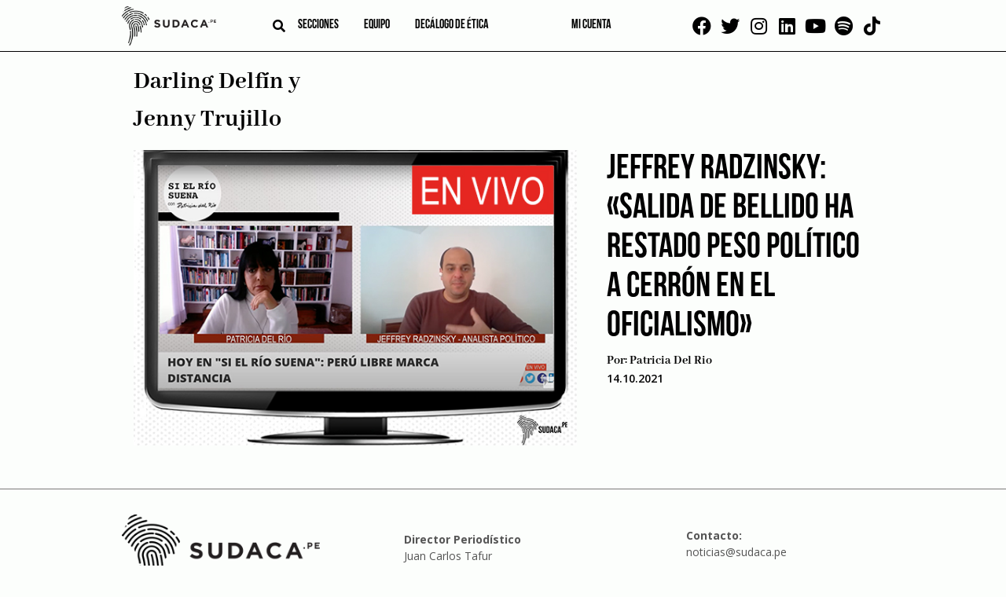

--- FILE ---
content_type: text/html; charset=UTF-8
request_url: https://sudaca.pe/noticia/tag/darling-delfin-y-jenny-trujillo/
body_size: 13109
content:
<!doctype html><html lang="es"><head><meta charset="UTF-8"><link rel="preconnect" href="https://fonts.gstatic.com/" crossorigin /><meta name="viewport" content="width=device-width, initial-scale=1"><link rel="profile" href="https://gmpg.org/xfn/11"><link rel="apple-touch-icon" sizes="114x114"
href="https://sudaca.pe/wp-content/themes/sudaca-theme/img/favicon/apple-touch-icon.png"><link rel="icon" type="image/png" sizes="32x32"
href="https://sudaca.pe/wp-content/themes/sudaca-theme/img/favicon/favicon-32x32.png"><link rel="icon" type="image/png" sizes="16x16"
href="https://sudaca.pe/wp-content/themes/sudaca-theme/img/favicon/favicon-16x16.png"><link rel="manifest" href="https://sudaca.pe/wp-content/themes/sudaca-theme/img/favicon/site.webmanifest"><link rel="mask-icon" href="https://sudaca.pe/wp-content/themes/sudaca-theme/img/favicon/safari-pinned-tab.svg"
color="#5bbad5"><meta name="msapplication-TileColor" content="#da532c"><meta name="theme-color" content="#ffffff"><meta name='robots' content='index, follow, max-image-preview:large, max-snippet:-1, max-video-preview:-1' /><title>Darling Delfín y Jenny Trujillo archivos | Sudaca - Periodismo libre y en profundidad</title><link rel="canonical" href="https://sudaca.pe/noticia/tag/darling-delfin-y-jenny-trujillo/" /><meta property="og:locale" content="es_ES" /><meta property="og:type" content="article" /><meta property="og:title" content="Darling Delfín y Jenny Trujillo archivos | Sudaca - Periodismo libre y en profundidad" /><meta property="og:url" content="https://sudaca.pe/noticia/tag/darling-delfin-y-jenny-trujillo/" /><meta property="og:site_name" content="Sudaca - Periodismo libre y en profundidad" /><meta property="og:image" content="https://sudaca.pe/wp-content/uploads/logo-sudaca.png" /><meta property="og:image:width" content="1315" /><meta property="og:image:height" content="549" /><meta property="og:image:type" content="image/png" /><meta name="twitter:card" content="summary_large_image" /><meta name="twitter:site" content="@SudacaPeru" /> <script type="application/ld+json" class="yoast-schema-graph">{"@context":"https://schema.org","@graph":[{"@type":"CollectionPage","@id":"https://sudaca.pe/noticia/tag/darling-delfin-y-jenny-trujillo/","url":"https://sudaca.pe/noticia/tag/darling-delfin-y-jenny-trujillo/","name":"Darling Delfín y Jenny Trujillo archivos | Sudaca - Periodismo libre y en profundidad","isPartOf":{"@id":"https://sudaca.pe/#website"},"primaryImageOfPage":{"@id":"https://sudaca.pe/noticia/tag/darling-delfin-y-jenny-trujillo/#primaryimage"},"image":{"@id":"https://sudaca.pe/noticia/tag/darling-delfin-y-jenny-trujillo/#primaryimage"},"thumbnailUrl":"https://sudaca.pe/wp-content/uploads/web-4.jpg","breadcrumb":{"@id":"https://sudaca.pe/noticia/tag/darling-delfin-y-jenny-trujillo/#breadcrumb"},"inLanguage":"es"},{"@type":"ImageObject","inLanguage":"es","@id":"https://sudaca.pe/noticia/tag/darling-delfin-y-jenny-trujillo/#primaryimage","url":"https://sudaca.pe/wp-content/uploads/web-4.jpg","contentUrl":"https://sudaca.pe/wp-content/uploads/web-4.jpg","width":600,"height":400,"caption":"jeffrey-Radzinsky"},{"@type":"BreadcrumbList","@id":"https://sudaca.pe/noticia/tag/darling-delfin-y-jenny-trujillo/#breadcrumb","itemListElement":[{"@type":"ListItem","position":1,"name":"Inicio","item":"https://sudaca.pe/"},{"@type":"ListItem","position":2,"name":"Darling Delfín y Jenny Trujillo"}]},{"@type":"WebSite","@id":"https://sudaca.pe/#website","url":"https://sudaca.pe/","name":"Sudaca - Periodismo libre y en profundidad","description":"Investigación, análisis y buenas historias, todos los días y en formato digital.","publisher":{"@id":"https://sudaca.pe/#organization"},"potentialAction":[{"@type":"SearchAction","target":{"@type":"EntryPoint","urlTemplate":"https://sudaca.pe/?s={search_term_string}"},"query-input":"required name=search_term_string"}],"inLanguage":"es"},{"@type":"Organization","@id":"https://sudaca.pe/#organization","name":"Sudaca","url":"https://sudaca.pe/","logo":{"@type":"ImageObject","inLanguage":"es","@id":"https://sudaca.pe/#/schema/logo/image/","url":"https://sudaca.pe/wp-content/uploads/logo-sudaca-min.png","contentUrl":"https://sudaca.pe/wp-content/uploads/logo-sudaca-min.png","width":280,"height":116,"caption":"Sudaca"},"image":{"@id":"https://sudaca.pe/#/schema/logo/image/"},"sameAs":["https://www.facebook.com/sudacaperu.pe","https://twitter.com/SudacaPeru","https://www.twitter.com/sudacaperu","https://www.linkedin.com/company/sudaca-peru","https://www.youtube.com/channel/UCZ9dGjbVNWwJmewA3xTGOGg"]}]}</script> <link rel='dns-prefetch' href='//unpkg.com' /><link rel="alternate" type="application/rss+xml" title="Sudaca - Periodismo libre y en profundidad &raquo; Feed" href="https://sudaca.pe/feed/" /><link rel="alternate" type="application/rss+xml" title="Sudaca - Periodismo libre y en profundidad &raquo; Feed de los comentarios" href="https://sudaca.pe/comments/feed/" /><link rel="alternate" type="application/rss+xml" title="Sudaca - Periodismo libre y en profundidad &raquo; Etiqueta Darling Delfín y Jenny Trujillo del feed" href="https://sudaca.pe/noticia/tag/darling-delfin-y-jenny-trujillo/feed/" /> <script src="[data-uri]" defer></script><script data-optimized="1" src="https://sudaca.pe/wp-content/plugins/litespeed-cache/assets/js/webfontloader.min.js" defer></script><link data-optimized="2" rel="stylesheet" href="https://sudaca.pe/wp-content/litespeed/css/c541e55146018f61fddefb7cc01cb6bf.css?ver=0498f" /> <script src="https://sudaca.pe/wp-includes/js/jquery/jquery.min.js?ver=3.7.1" id="jquery-core-js"></script> <script data-optimized="1" src="https://sudaca.pe/wp-content/litespeed/js/5c94a4ad3b31e9822f4d7b27a76a266c.js?ver=f5fc1" id="jquery-migrate-js" defer data-deferred="1"></script> <script data-optimized="1" src="https://sudaca.pe/wp-content/litespeed/js/8b49f70ff485ee60eb37dc0d0e2bb8a0.js?ver=6799c" id="ihc-jquery-ui-js" defer data-deferred="1"></script> <script id="ihc-front_end_js-js-extra" src="[data-uri]" defer></script> <script data-optimized="1" src="https://sudaca.pe/wp-content/litespeed/js/21a01955154960639350b185e62a8416.js?ver=45321" id="ihc-front_end_js-js" defer data-deferred="1"></script> <script id="ihc-front_end_js-js-after" src="[data-uri]" defer></script> <script src="https://unpkg.com/swiper@8/swiper-bundle.min.js?ver=718aaa7bbc5e5a36f008b4a8d0100936" id="swiper-js" defer data-deferred="1"></script> <link rel="https://api.w.org/" href="https://sudaca.pe/wp-json/" /><link rel="alternate" title="JSON" type="application/json" href="https://sudaca.pe/wp-json/wp/v2/tags/2191" /><link rel="EditURI" type="application/rsd+xml" title="RSD" href="https://sudaca.pe/xmlrpc.php?rsd" />
 <script src="https://www.googletagmanager.com/gtag/js?id=G-6TQNHKMKPH" defer data-deferred="1"></script> <script src="[data-uri]" defer></script> <meta name='ump-token' content='cd5860b118'><meta name="onesignal" content="wordpress-plugin"/> <script src="[data-uri]" defer></script> <meta name="generator" content="Powered by WPBakery Page Builder - drag and drop page builder for WordPress."/><link rel="icon" href="https://sudaca.pe/wp-content/uploads/sudaca-circular-100x100.png" sizes="32x32" /><link rel="icon" href="https://sudaca.pe/wp-content/uploads/sudaca-circular-300x300.png" sizes="192x192" /><link rel="apple-touch-icon" href="https://sudaca.pe/wp-content/uploads/sudaca-circular-300x300.png" /><meta name="msapplication-TileImage" content="https://sudaca.pe/wp-content/uploads/sudaca-circular-300x300.png" />
<noscript><style>.wpb_animate_when_almost_visible { opacity: 1; }</style></noscript>
 <script src="https://www.googletagmanager.com/gtag/js?id=UA-184631800-1" defer data-deferred="1"></script> <script src="[data-uri]" defer></script>  <script>(function(w,d,s,l,i){w[l]=w[l]||[];w[l].push({'gtm.start':
new Date().getTime(),event:'gtm.js'});var f=d.getElementsByTagName(s)[0],
j=d.createElement(s),dl=l!='dataLayer'?'&l='+l:'';j.async=true;j.src=
'https://www.googletagmanager.com/gtm.js?id='+i+dl;f.parentNode.insertBefore(j,f);
})(window,document,'script','dataLayer','GTM-PWCCB8Q');</script> </head><body data-rsssl=1 class="archive tag tag-darling-delfin-y-jenny-trujillo tag-2191 hfeed wpb-js-composer js-comp-ver-6.6.0 vc_responsive">
<noscript><iframe data-lazyloaded="1" src="about:blank" data-src="https://www.googletagmanager.com/ns.html?id=GTM-PWCCB8Q"
height="0" width="0" style="display:none;visibility:hidden"></iframe></noscript><div id="page" class="site">
<a class="skip-link screen-reader-text"
href="#primary">Skip to content</a><header id="masthead" class="header"><div class="container"><div class="header--left"><div class="logo logo__center">
<a href="/" title="SUDACA">
<img data-lazyloaded="1" src="[data-uri]" data-src="https://sudaca.pe/wp-content/themes/sudaca-theme/img/logo-sudaca.png"
alt="Logo del sitio" />
</a></div><div class="header--center"><div class="search search__header">
<i id="btn-search" class="fa fa-search" aria-hidden="true"></i><div><div id="search__box" class="search__box"><form role="search" method="get" name="searchform" id="searchform"
action="https://sudaca.pe/" onsubmit="return buscarsitio(); ">
<span class="close" id="btn-close-search">cerrar</span>
<input class="search__input" type="text" name="s" id="s" placeholder="buscar">
<button class="search__btn" type="submit"><i class="fa fa-search"></i></button></form></div></div></div><div class="menu menu__left"><nav class="navbar"><div class="menu-menu-left-container"><ul id="menu-left" class="menu"><li id="menu-item-3817" class="menu-item menu-item-type-post_type menu-item-object-page menu-item-has-children menu-item-3817"><a href="https://sudaca.pe/categorias/">Secciones</a><ul class="sub-menu"><li id="menu-item-10500" class="menu-item menu-item-type-custom menu-item-object-custom menu-item-10500"><a href="https://sudaca.pe/noticia/author/juan-carlos-tafur/">Juan Carlos Tafur</a></li><li id="menu-item-735" class="menu-item menu-item-type-taxonomy menu-item-object-category menu-item-735"><a href="https://sudaca.pe/categorias/informes/">Informes</a></li><li id="menu-item-733" class="menu-item menu-item-type-taxonomy menu-item-object-category menu-item-has-children menu-item-733"><a href="https://sudaca.pe/categorias/emprende/">Emprende</a><ul class="sub-menu"><li id="menu-item-39578" class="menu-item menu-item-type-taxonomy menu-item-object-category menu-item-39578"><a href="https://sudaca.pe/categorias/emprende/">Datos para sudacas</a></li><li id="menu-item-7144" class="menu-item menu-item-type-taxonomy menu-item-object-category menu-item-7144"><a href="https://sudaca.pe/categorias/emprende/coaching/">Coaching</a></li><li id="menu-item-7145" class="menu-item menu-item-type-taxonomy menu-item-object-category menu-item-7145"><a href="https://sudaca.pe/categorias/emprende/entrevista-informe/">Entrevista / Informe</a></li><li id="menu-item-7146" class="menu-item menu-item-type-taxonomy menu-item-object-category menu-item-7146"><a href="https://sudaca.pe/categorias/emprende/finanzas-personales/">Finanzas personales</a></li><li id="menu-item-7147" class="menu-item menu-item-type-taxonomy menu-item-object-category menu-item-7147"><a href="https://sudaca.pe/categorias/emprende/management/">Management</a></li><li id="menu-item-7148" class="menu-item menu-item-type-taxonomy menu-item-object-category menu-item-7148"><a href="https://sudaca.pe/categorias/emprende/marketing-y-redes-sociales/">Marketing y redes sociales</a></li><li id="menu-item-7149" class="menu-item menu-item-type-taxonomy menu-item-object-category menu-item-7149"><a href="https://sudaca.pe/categorias/emprende/perfil/">Perfil</a></li></ul></li><li id="menu-item-21593" class="menu-item menu-item-type-custom menu-item-object-custom menu-item-home menu-item-21593"><a href="https://sudaca.pe/">Entrevistas</a></li><li id="menu-item-7711" class="menu-item menu-item-type-taxonomy menu-item-object-category menu-item-7711"><a href="https://sudaca.pe/categorias/videocolumna/">Videocolumna</a></li><li id="menu-item-736" class="menu-item menu-item-type-taxonomy menu-item-object-category menu-item-736"><a href="https://sudaca.pe/categorias/opinion/">Opinión</a></li><li id="menu-item-37207" class="menu-item menu-item-type-taxonomy menu-item-object-category menu-item-37207"><a href="https://sudaca.pe/categorias/nota/">Nota</a></li><li id="menu-item-38656" class="menu-item menu-item-type-taxonomy menu-item-object-category menu-item-38656"><a href="https://sudaca.pe/categorias/cronica/">Crónica</a></li><li id="menu-item-50693" class="menu-item menu-item-type-custom menu-item-object-custom menu-item-50693"><a href="https://sudaca.pe/categorias/musica-maestro/">Música</a></li></ul></li><li id="menu-item-7482" class="menu-item menu-item-type-post_type menu-item-object-page menu-item-has-children menu-item-7482"><a href="https://sudaca.pe/nosotros/">Equipo</a><ul class="sub-menu"><li id="menu-item-18847" class="menu-item menu-item-type-custom menu-item-object-custom menu-item-18847"><a href="https://sudaca.pe/periodistas/">Periodistas</a></li><li id="menu-item-18848" class="menu-item menu-item-type-custom menu-item-object-custom menu-item-18848"><a href="https://sudaca.pe/columnistas/">Columnistas</a></li></ul></li><li id="menu-item-25646" class="menu-item menu-item-type-post_type menu-item-object-page menu-item-25646"><a href="https://sudaca.pe/decalogo-de-etica/">Decálogo de ética</a></li></ul></div></nav></div></div><div class="menu menu__right"><nav class="navbar"><div class="menu-menu-right-container"><ul id="menu-right" class="menu"><li id="menu-item-18453" class="menu-item menu-item-type-custom menu-item-object-custom menu-item-18453"><a href="https://sudaca.pe/login/"><span class="micuenta">Mi cuenta</span><div class="mavatar"></div></a></li></ul></div></nav></div></div><div class="social social__top">
<a href="https://www.facebook.com/sudacaperu.pe" target="_blank"><i class="fab fa-facebook"
aria-hidden="true"></i></a>
<a href="https://www.twitter.com/SudacaPeru" target="_blank"><i class="fab fa-twitter"
aria-hidden="true"></i></a>
<a href="https://www.instagram.com/sudacaperu" target="_blank"><i class="fab fa-instagram"
aria-hidden="true"></i></a>
<a href="https://www.linkedin.com/company/sudaca-peru" target="_blank"><i class="fab fa-linkedin"
aria-hidden="true"></i></a>
<a href="https://www.youtube.com/@Sudacaperu" target="_blank"><i class="fab fa-youtube"
aria-hidden="true"></i></a>
<a href="https://open.spotify.com/show/7fP2eujsEWehBPHxnNTkDp" target="_blank"><i class="fab fa-spotify" aria-hidden="true"></i></a>
<a href="https://www.tiktok.com/@sudacaperu" target="_blank"><i class="fab fa-tiktok" aria-hidden="true"></i></a></div></div></header><main id="primary" class="site-main"><section class="ads ads--left"><div class="swiper"><div class="swiper-wrapper"><div class="swiper-slide relative" data-swiper-autoplay="5000">
<img data-lazyloaded="1" src="[data-uri]" data-src="https://sudaca.pe/wp-content/uploads/Banners-sudaca1.png" alt="" class="" />
<a target="_blank" class="BannerLateralAsbancFAT" href="https://www.asbanc.com.pe/noticia/bancos-privados-lanzan-1820-nuevo-numero-de-emergencias-para-bloquear-tarjetas"></a></div><div class="swiper-slide relative" data-swiper-autoplay="7000">
<img data-lazyloaded="1" src="[data-uri]" data-src="https://sudaca.pe/wp-content/uploads/Banner-sodaca-02.png" alt="" class="" />
<a target="_blank" class="Banner 2 Bakery 4 de setiembre 2025" href="https://api.whatsapp.com/send?phone=51995327978&text=%C2%A1Buenas%20tardes!%20Deseo%20realizar%20una%20reserva%20en%20Delibakery"></a></div><div class="swiper-slide relative" data-swiper-autoplay="7000">
<img data-lazyloaded="1" src="[data-uri]" data-src="https://sudaca.pe/wp-content/uploads/Banner-sodaca-01.png" alt="" class="" />
<a target="_blank" class="Banner 1 Bakery 4 de setiembre 2025" href="https://api.whatsapp.com/send?phone=51995327978&text=%C2%A1Buenas%20tardes!%20Deseo%20realizar%20una%20reserva%20en%20Delibakery"></a></div></div></div></section><section class="ads ads--right"><div class="swiper"><div class="swiper-wrapper"><div class="swiper-slide relative" data-swiper-autoplay="5000">
<img data-lazyloaded="1" src="[data-uri]" data-src="https://sudaca.pe/wp-content/uploads/Banners-sudaca1.png" alt="" class="" />
<a target="_blank" class="BannerLateralAsbancFAT" href="https://www.asbanc.com.pe/noticia/bancos-privados-lanzan-1820-nuevo-numero-de-emergencias-para-bloquear-tarjetas"></a></div><div class="swiper-slide relative" data-swiper-autoplay="7000">
<img data-lazyloaded="1" src="[data-uri]" data-src="https://sudaca.pe/wp-content/uploads/Banner-sodaca-02.png" alt="" class="" />
<a target="_blank" class="Banner 2 Bakery 4 de setiembre 2025" href="https://api.whatsapp.com/send?phone=51995327978&text=%C2%A1Buenas%20tardes!%20Deseo%20realizar%20una%20reserva%20en%20Delibakery"></a></div><div class="swiper-slide relative" data-swiper-autoplay="7000">
<img data-lazyloaded="1" src="[data-uri]" data-src="https://sudaca.pe/wp-content/uploads/Banner-sodaca-01.png" alt="" class="" />
<a target="_blank" class="Banner 1 Bakery 4 de setiembre 2025" href="https://api.whatsapp.com/send?phone=51995327978&text=%C2%A1Buenas%20tardes!%20Deseo%20realizar%20una%20reserva%20en%20Delibakery"></a></div></div></div></section><div class="site-blog container"><div class="site-blog__posts archive"><ul class="list--categories" style="display: none"></ul><div class="site-blog__news"><h1 class="page-title">Darling Delfín y Jenny Trujillo</h1></div><section
class="site-blog__news pagina-categoria-inicial"><article id="post-17338" class="post-17338 post type-post status-publish format-standard has-post-thumbnail hentry category-si-el-rio-suena tag-darling-delfin-y-jenny-trujillo tag-david-rivera tag-jeffrey-radzinsky tag-maria-ysabel-cedano tag-mirtha-vasquez tag-reniec tag-voto-de-confianza">
<a class="post-thumbnail" href="https://sudaca.pe/noticia/entrevistas/si-el-rio-suena/jeffrey-radzinsky-salida-de-bellido-ha-restado-peso-politico-a-cerron-en-el-oficialismo/" aria-hidden="true" tabindex="-1">
<img width="600" height="400" src="//sudaca.pe/wp-content/plugins/a3-lazy-load/assets/images/lazy_placeholder.gif" data-lazy-type="image" data-src="https://sudaca.pe/wp-content/uploads/web-4.jpg" class="lazy lazy-hidden attachment-post-thumbnail size-post-thumbnail wp-post-image" alt="Jeffrey Radzinsky: «Salida de Bellido ha restado peso político a Cerrón en el oficialismo»" decoding="async" fetchpriority="high" srcset="" data-srcset="https://sudaca.pe/wp-content/uploads/web-4.jpg 600w, https://sudaca.pe/wp-content/uploads/web-4-500x333.jpg 500w" sizes="(max-width: 600px) 100vw, 600px" /><noscript><img width="600" height="400" src="https://sudaca.pe/wp-content/uploads/web-4.jpg" class="attachment-post-thumbnail size-post-thumbnail wp-post-image" alt="Jeffrey Radzinsky: «Salida de Bellido ha restado peso político a Cerrón en el oficialismo»" decoding="async" fetchpriority="high" srcset="https://sudaca.pe/wp-content/uploads/web-4.jpg 600w, https://sudaca.pe/wp-content/uploads/web-4-500x333.jpg 500w" sizes="(max-width: 600px) 100vw, 600px" /></noscript>			</a><div class="entry-meta-all"><h2 class="entry-title"><a href="https://sudaca.pe/noticia/entrevistas/si-el-rio-suena/jeffrey-radzinsky-salida-de-bellido-ha-restado-peso-politico-a-cerron-en-el-oficialismo/" rel="bookmark">Jeffrey Radzinsky: «Salida de Bellido ha restado peso político a Cerrón en el oficialismo»</a></h2><div class="entry-meta"><div class="flex flex--between">
<span class="post__author">
Por:
<a href="https://sudaca.pe/noticia/author/patricia-del-rio/" title="Entradas de Patricia Del Rio" rel="author">Patricia Del Rio</a>                </span>
<span class="post__date">
14.10.2021                </span></div></div></div><div class="entry-content"><p>Todos los días de lunes a viernes «Si el Río suena» con Patricia del Río, entrevistas exclusivas. Este es nuestro episodio número 28.</p><p>Perú Libre emitió un comunicado informando que no darán el voto de confianza al gabinete de Mirtha Vásquez y que formarán una nueva bancada. El analista político Jeffrey Radzinsky indicó que esto solo demuestra que la salida de Bellido del gobierno ha restado peso político a Vladimir Cerrón en el oficialismo. Además señaló que en este momento la oposición tiene una gran oportunidad de ejercer control político.</p><p>Del mismo lado, nuestro comentarista económico David Rivera nos explicó cómo la salida de Bellido y los enfrentamientos en Perú Libre impactan en el precio del dólar que no deja de bajar.</p><p>En el programa de hoy también conversamos con Maria Ysabel Cedano, abogada defensora de Darling Delfín y Jenny Trujillo, luego que un juzgado de Lima les diera la razón para que el RENIEC registrara el apellido de ambas mujeres en el DNI de su hijo.</p><p><strong>Por Youtube:</strong><br />
<iframe class="lazy lazy-hidden" title="YouTube video player" data-lazy-type="iframe" data-src="https://www.youtube.com/embed/8WSbK3Ue9JA" width="560" height="315" frameborder="0" allowfullscreen="allowfullscreen"></iframe><noscript><iframe data-lazyloaded="1" src="about:blank" title="YouTube video player" data-src="https://www.youtube.com/embed/8WSbK3Ue9JA" width="560" height="315" frameborder="0" allowfullscreen="allowfullscreen"></iframe></noscript></p><p><strong>Por Spotify: </strong><br />
<iframe class="lazy lazy-hidden" data-lazy-type="iframe" data-src="https://open.spotify.com/embed/episode/2dMNYOI0Bx7b2poG3p94su" width="100%" height="152" frameborder="0" allowfullscreen="allowfullscreen"></iframe><noscript><iframe data-lazyloaded="1" src="about:blank" data-src="https://open.spotify.com/embed/episode/2dMNYOI0Bx7b2poG3p94su" width="100%" height="152" frameborder="0" allowfullscreen="allowfullscreen"></iframe></noscript></p><p><strong>Por Soundcloud:</strong><br />
<iframe class="lazy lazy-hidden" data-lazy-type="iframe" data-src="https://w.soundcloud.com/player/?url=https%3A//api.soundcloud.com/tracks/1141800229&amp;color=%23ff5500&amp;auto_play=false&amp;hide_related=false&amp;show_comments=true&amp;show_user=true&amp;show_reposts=false&amp;show_teaser=true" width="100%" height="166" frameborder="no" scrolling="no"></iframe><noscript><iframe data-lazyloaded="1" src="about:blank" data-src="https://w.soundcloud.com/player/?url=https%3A//api.soundcloud.com/tracks/1141800229&amp;color=%23ff5500&amp;auto_play=false&amp;hide_related=false&amp;show_comments=true&amp;show_user=true&amp;show_reposts=false&amp;show_teaser=true" width="100%" height="166" frameborder="no" scrolling="no"></iframe></noscript></p><div style="font-size: 10px; color: #cccccc; line-break: anywhere; word-break: normal; overflow: hidden; white-space: nowrap; text-overflow: ellipsis; font-family: Interstate,Lucida Grande,Lucida Sans Unicode,Lucida Sans,Garuda,Verdana,Tahoma,sans-serif; font-weight: 100;"><a style="color: #cccccc; text-decoration: none;" title="sudaca" href="https://soundcloud.com/user-876751408" target="_blank" rel="noopener">sudaca</a> · <a style="color: #cccccc; text-decoration: none;" title="Jeffrey Radzinsky: &quot;Salida de Bellido ha restado peso político a Cerrón en el oficialismo&quot; - 28" href="https://soundcloud.com/user-876751408/jeffrey-radzinsky-salida-de-bellido-ha-restado-peso-politico-a-cerron-en-el-oficialismo-28" target="_blank" rel="noopener">Jeffrey Radzinsky: «Salida de Bellido ha restado peso político a Cerrón en el oficialismo» &#8211; 28</a></div><p>Recuerda seguirnos en vivo por Youtube, Facebook live y Twitter</p><ul><li><a href="https://m.facebook.com/sudacaperu.pe/" target="_blank" rel="noopener"><b>Facebook.com/sudacaperu.pe</b></a></li><li><a href="https://twitter.com/SudacaPeru" target="_blank" rel="noopener"><b>Twitter.com/SudacaPeru</b></a></li><li><a href="https://www.linkedin.com/company/sudaca-peru" target="_blank" rel="noopener"><b>Linkedin.com/company/sudaca-perú</b></a></li><li><a href="https://www.instagram.com/sudacaperu/" target="_blank" rel="noopener"><b>Instagram.com/sudacaperu/</b></a></li></ul><h4>Tags:</h4> <a href="/noticia/tag/darling-delfin-y-jenny-trujillo/">Darling Delfín y Jenny Trujillo</a>, <a href="/noticia/tag/david-rivera/">David Rivera</a>, <a href="/noticia/tag/jeffrey-radzinsky/">Jeffrey Radzinsky</a>, <a href="/noticia/tag/maria-ysabel-cedano/">Maria Ysabel Cedano</a>, <a href="/noticia/tag/mirtha-vasquez/">Mirtha Vasquez</a>, <a href="/noticia/tag/reniec/">RENIEC</a>, <a href="/noticia/tag/voto-de-confianza/">voto de confianza</a><br></div></article></section></div></div></main><footer id="colophon" class="footer"><div class="container"><div class="footer-column"><section id="media_image-2" class="widget widget_media_image"><a href="https://sudaca.pe"><img data-lazyloaded="1" src="[data-uri]" width="280" height="116" data-src="https://sudaca.pe/wp-content/uploads/logo-sudaca-min.png" class="image wp-image-792  attachment-full size-full" alt="" style="max-width: 100%; height: auto;" decoding="async" /></a></section><section id="custom_html-2" class="widget_text widget widget_custom_html"><div class="textwidget custom-html-widget"><p>
Global Media Group SAC<br />
Los artículos publicados con firma en Sudaca son de exclusiva responsabilidad de sus autores
.<br />
Prolongación Arenales Nº 433 - San Isidro<br />
Sudaca - Todos los derechos
reservados</p></div></section><section id="archives-3" class="widget widget_archive"><h2 class="widget-title site-blog__title">Archivos</h2><ul><li><a href='https://sudaca.pe/noticia/2026/01/'>enero 2026</a></li><li><a href='https://sudaca.pe/noticia/2025/12/'>diciembre 2025</a></li><li><a href='https://sudaca.pe/noticia/2025/11/'>noviembre 2025</a></li><li><a href='https://sudaca.pe/noticia/2025/10/'>octubre 2025</a></li><li><a href='https://sudaca.pe/noticia/2025/09/'>septiembre 2025</a></li><li><a href='https://sudaca.pe/noticia/2025/08/'>agosto 2025</a></li><li><a href='https://sudaca.pe/noticia/2025/07/'>julio 2025</a></li><li><a href='https://sudaca.pe/noticia/2025/06/'>junio 2025</a></li><li><a href='https://sudaca.pe/noticia/2025/05/'>mayo 2025</a></li><li><a href='https://sudaca.pe/noticia/2025/04/'>abril 2025</a></li><li><a href='https://sudaca.pe/noticia/2025/03/'>marzo 2025</a></li><li><a href='https://sudaca.pe/noticia/2025/02/'>febrero 2025</a></li><li><a href='https://sudaca.pe/noticia/2025/01/'>enero 2025</a></li><li><a href='https://sudaca.pe/noticia/2024/12/'>diciembre 2024</a></li><li><a href='https://sudaca.pe/noticia/2024/11/'>noviembre 2024</a></li><li><a href='https://sudaca.pe/noticia/2024/10/'>octubre 2024</a></li><li><a href='https://sudaca.pe/noticia/2024/09/'>septiembre 2024</a></li><li><a href='https://sudaca.pe/noticia/2024/08/'>agosto 2024</a></li><li><a href='https://sudaca.pe/noticia/2024/07/'>julio 2024</a></li><li><a href='https://sudaca.pe/noticia/2024/06/'>junio 2024</a></li><li><a href='https://sudaca.pe/noticia/2024/05/'>mayo 2024</a></li><li><a href='https://sudaca.pe/noticia/2024/04/'>abril 2024</a></li><li><a href='https://sudaca.pe/noticia/2024/03/'>marzo 2024</a></li><li><a href='https://sudaca.pe/noticia/2024/02/'>febrero 2024</a></li><li><a href='https://sudaca.pe/noticia/2024/01/'>enero 2024</a></li><li><a href='https://sudaca.pe/noticia/2023/12/'>diciembre 2023</a></li><li><a href='https://sudaca.pe/noticia/2023/11/'>noviembre 2023</a></li><li><a href='https://sudaca.pe/noticia/2023/10/'>octubre 2023</a></li><li><a href='https://sudaca.pe/noticia/2023/09/'>septiembre 2023</a></li><li><a href='https://sudaca.pe/noticia/2023/08/'>agosto 2023</a></li><li><a href='https://sudaca.pe/noticia/2023/07/'>julio 2023</a></li><li><a href='https://sudaca.pe/noticia/2023/06/'>junio 2023</a></li><li><a href='https://sudaca.pe/noticia/2023/05/'>mayo 2023</a></li><li><a href='https://sudaca.pe/noticia/2023/04/'>abril 2023</a></li><li><a href='https://sudaca.pe/noticia/2023/03/'>marzo 2023</a></li><li><a href='https://sudaca.pe/noticia/2023/02/'>febrero 2023</a></li><li><a href='https://sudaca.pe/noticia/2023/01/'>enero 2023</a></li><li><a href='https://sudaca.pe/noticia/2022/12/'>diciembre 2022</a></li><li><a href='https://sudaca.pe/noticia/2022/11/'>noviembre 2022</a></li><li><a href='https://sudaca.pe/noticia/2022/10/'>octubre 2022</a></li><li><a href='https://sudaca.pe/noticia/2022/09/'>septiembre 2022</a></li><li><a href='https://sudaca.pe/noticia/2022/08/'>agosto 2022</a></li><li><a href='https://sudaca.pe/noticia/2022/07/'>julio 2022</a></li><li><a href='https://sudaca.pe/noticia/2022/06/'>junio 2022</a></li><li><a href='https://sudaca.pe/noticia/2022/05/'>mayo 2022</a></li><li><a href='https://sudaca.pe/noticia/2022/04/'>abril 2022</a></li><li><a href='https://sudaca.pe/noticia/2022/03/'>marzo 2022</a></li><li><a href='https://sudaca.pe/noticia/2022/02/'>febrero 2022</a></li><li><a href='https://sudaca.pe/noticia/2022/01/'>enero 2022</a></li><li><a href='https://sudaca.pe/noticia/2021/12/'>diciembre 2021</a></li><li><a href='https://sudaca.pe/noticia/2021/11/'>noviembre 2021</a></li><li><a href='https://sudaca.pe/noticia/2021/10/'>octubre 2021</a></li><li><a href='https://sudaca.pe/noticia/2021/09/'>septiembre 2021</a></li><li><a href='https://sudaca.pe/noticia/2021/08/'>agosto 2021</a></li><li><a href='https://sudaca.pe/noticia/2021/07/'>julio 2021</a></li><li><a href='https://sudaca.pe/noticia/2021/06/'>junio 2021</a></li><li><a href='https://sudaca.pe/noticia/2021/05/'>mayo 2021</a></li><li><a href='https://sudaca.pe/noticia/2021/04/'>abril 2021</a></li><li><a href='https://sudaca.pe/noticia/2021/03/'>marzo 2021</a></li><li><a href='https://sudaca.pe/noticia/2021/02/'>febrero 2021</a></li><li><a href='https://sudaca.pe/noticia/2021/01/'>enero 2021</a></li><li><a href='https://sudaca.pe/noticia/2020/12/'>diciembre 2020</a></li><li><a href='https://sudaca.pe/noticia/2020/11/'>noviembre 2020</a></li><li><a href='https://sudaca.pe/noticia/2020/04/'>abril 2020</a></li></ul></section></div><div class="footer-column"><section id="block-2" class="widget widget_block"></section><section id="custom_html-3" class="widget_text widget widget_custom_html"><div class="textwidget custom-html-widget"><p><b>Director Periodístico</b><br />
Juan Carlos Tafur</p><p><b>Menu</b><br /></p><p><b><a href="https://sudaca.pe/periodistas">Equipo periodístico</a></b></p><p>Sudaca - 2021 - Lima -Perú</p></div></section><section id="nav_menu-2" class="widget widget_nav_menu"><div class="menu-menu-footer-container"><ul id="menu-menu-footer" class="menu"><li id="menu-item-20243" class="menu-item menu-item-type-post_type menu-item-object-page menu-item-privacy-policy menu-item-20243"><a rel="privacy-policy" href="https://sudaca.pe/politica-de-privacidad/">Política de privacidad</a></li><li id="menu-item-19975" class="menu-item menu-item-type-post_type menu-item-object-page menu-item-19975"><a href="https://sudaca.pe/faq/">Preguntas Frecuentes</a></li><li id="menu-item-20238" class="menu-item menu-item-type-post_type menu-item-object-page menu-item-20238"><a href="https://sudaca.pe/nosotros/">Nosotros</a></li><li id="menu-item-38435" class="menu-item menu-item-type-post_type menu-item-object-page menu-item-38435"><a href="https://sudaca.pe/newsletter/">Suscríbase</a></li></ul></div></section><section id="block-3" class="widget widget_block"><script type="text/javascript"></script></section></div><div class="footer-column"><section id="custom_html-4" class="widget_text widget widget_custom_html"><div class="textwidget custom-html-widget"><p><b>Contacto:</b><br />
noticias@sudaca.pe</p><p><b>Publicidad:</b><br />
ventas@sudaca.pe</p><p><b>Denuncia aquí:</b><br />
denuncias@sudaca.pe</p><p><a href="https://sudaca.pe/categorias/cartas/">Respuesta a cartas</a></p><p><b>Redes sociales</b><br />
<a href="https://www.facebook.com/sudacaperu.pe" target="_blank" rel="noopener">Facebook</a><br />
<a href="https://www.twitter.com/SudacaPeru" target="_blank" rel="noopener">Twitter</a><br />
<a href="https://www.linkedin.com/company/sudaca-peru" target="_blank" rel="noopener">Linkedin</a><br />
<a href="https://www.instagram.com/sudacaperu" target="_blank" rel="noopener">Instagram</a><br /></p><p>
<a href="https://sudaca.pe/feed/rdf">RSS 1 </a><a href="https://sudaca.pe/feed/">RSS 2.0</a>
<a href="https://sudaca.pe/feed/atom/">ATOM</a></p></div></section></div></div></footer></div><section class="ads ads--zocalo" id="ads--zocalo"><div class="ads--zocalo-wrap"><div class="ads--zocalo-wrap-close" id="close-zocalo">x</div><div class="swiper"><div class="swiper-wrapper"><div class="swiper-slide relative" data-swiper-autoplay="7000">
<img data-lazyloaded="1" src="[data-uri]" data-src="https://sudaca.pe/wp-content/uploads/Banners-sudaca4.png" alt="" class="" />
<a target="_blank" class="BannerFooterMobileAsbancROP" href="https://www.asbanc.com.pe/noticia/bancos-privados-lanzan-1820-nuevo-numero-de-emergencias-para-bloquear-tarjetas"></a></div><div class="swiper-slide relative" data-swiper-autoplay="7000">
<img data-lazyloaded="1" src="[data-uri]" data-src="https://sudaca.pe/wp-content/uploads/Banner-sodaca-03.png" alt="" class="" />
<a target="_blank" class="Banner mobile Bakery 4 de setiembre 2025" href="https://api.whatsapp.com/send?phone=51995327978&text=%C2%A1Buenas%20tardes!%20Deseo%20realizar%20una%20reserva%20en%20Delibakery"></a></div></div></div></div></section> <script data-optimized="1" src="https://sudaca.pe/wp-content/litespeed/js/57da4e714123dee696404d498883aecc.js?ver=105f1" id="sudaca-theme-navigation-js" defer data-deferred="1"></script> <script data-optimized="1" src="https://sudaca.pe/wp-content/litespeed/js/4370499ef09d87fbd117b07ddba9d801.js?ver=3cbd4" id="owl-carousel-js" defer data-deferred="1"></script> <script data-optimized="1" src="https://sudaca.pe/wp-content/litespeed/js/4c953859375a6cacabca20ebfd0ac32e.js?ver=9f2e6" id="scripts-js" defer data-deferred="1"></script> <script id="jquery-lazyloadxt-js-extra" src="[data-uri]" defer></script> <script data-optimized="1" src="https://sudaca.pe/wp-content/litespeed/js/feb67af4df227ea7692dc9e8ab7bebc9.js?ver=9d470" id="jquery-lazyloadxt-js" defer data-deferred="1"></script> <script data-optimized="1" src="https://sudaca.pe/wp-content/litespeed/js/b52bc779cfb6b7c4a3cfb09cf6d3948a.js?ver=35e52" id="jquery-lazyloadxt-srcset-js" defer data-deferred="1"></script> <script id="jquery-lazyloadxt-extend-js-extra" src="[data-uri]" defer></script> <script data-optimized="1" src="https://sudaca.pe/wp-content/litespeed/js/265b26131f3e7045113c659a6bf0867a.js?ver=1be7f" id="jquery-lazyloadxt-extend-js" defer data-deferred="1"></script> <script src="https://cdn.onesignal.com/sdks/web/v16/OneSignalSDK.page.js?ver=1.0.0" id="remote_sdk-js" defer data-wp-strategy="defer"></script> <script type="text/javascript" id="slb_context" src="[data-uri]" defer></script> <script data-no-optimize="1">window.lazyLoadOptions=Object.assign({},{threshold:300},window.lazyLoadOptions||{});!function(t,e){"object"==typeof exports&&"undefined"!=typeof module?module.exports=e():"function"==typeof define&&define.amd?define(e):(t="undefined"!=typeof globalThis?globalThis:t||self).LazyLoad=e()}(this,function(){"use strict";function e(){return(e=Object.assign||function(t){for(var e=1;e<arguments.length;e++){var n,a=arguments[e];for(n in a)Object.prototype.hasOwnProperty.call(a,n)&&(t[n]=a[n])}return t}).apply(this,arguments)}function o(t){return e({},at,t)}function l(t,e){return t.getAttribute(gt+e)}function c(t){return l(t,vt)}function s(t,e){return function(t,e,n){e=gt+e;null!==n?t.setAttribute(e,n):t.removeAttribute(e)}(t,vt,e)}function i(t){return s(t,null),0}function r(t){return null===c(t)}function u(t){return c(t)===_t}function d(t,e,n,a){t&&(void 0===a?void 0===n?t(e):t(e,n):t(e,n,a))}function f(t,e){et?t.classList.add(e):t.className+=(t.className?" ":"")+e}function _(t,e){et?t.classList.remove(e):t.className=t.className.replace(new RegExp("(^|\\s+)"+e+"(\\s+|$)")," ").replace(/^\s+/,"").replace(/\s+$/,"")}function g(t){return t.llTempImage}function v(t,e){!e||(e=e._observer)&&e.unobserve(t)}function b(t,e){t&&(t.loadingCount+=e)}function p(t,e){t&&(t.toLoadCount=e)}function n(t){for(var e,n=[],a=0;e=t.children[a];a+=1)"SOURCE"===e.tagName&&n.push(e);return n}function h(t,e){(t=t.parentNode)&&"PICTURE"===t.tagName&&n(t).forEach(e)}function a(t,e){n(t).forEach(e)}function m(t){return!!t[lt]}function E(t){return t[lt]}function I(t){return delete t[lt]}function y(e,t){var n;m(e)||(n={},t.forEach(function(t){n[t]=e.getAttribute(t)}),e[lt]=n)}function L(a,t){var o;m(a)&&(o=E(a),t.forEach(function(t){var e,n;e=a,(t=o[n=t])?e.setAttribute(n,t):e.removeAttribute(n)}))}function k(t,e,n){f(t,e.class_loading),s(t,st),n&&(b(n,1),d(e.callback_loading,t,n))}function A(t,e,n){n&&t.setAttribute(e,n)}function O(t,e){A(t,rt,l(t,e.data_sizes)),A(t,it,l(t,e.data_srcset)),A(t,ot,l(t,e.data_src))}function w(t,e,n){var a=l(t,e.data_bg_multi),o=l(t,e.data_bg_multi_hidpi);(a=nt&&o?o:a)&&(t.style.backgroundImage=a,n=n,f(t=t,(e=e).class_applied),s(t,dt),n&&(e.unobserve_completed&&v(t,e),d(e.callback_applied,t,n)))}function x(t,e){!e||0<e.loadingCount||0<e.toLoadCount||d(t.callback_finish,e)}function M(t,e,n){t.addEventListener(e,n),t.llEvLisnrs[e]=n}function N(t){return!!t.llEvLisnrs}function z(t){if(N(t)){var e,n,a=t.llEvLisnrs;for(e in a){var o=a[e];n=e,o=o,t.removeEventListener(n,o)}delete t.llEvLisnrs}}function C(t,e,n){var a;delete t.llTempImage,b(n,-1),(a=n)&&--a.toLoadCount,_(t,e.class_loading),e.unobserve_completed&&v(t,n)}function R(i,r,c){var l=g(i)||i;N(l)||function(t,e,n){N(t)||(t.llEvLisnrs={});var a="VIDEO"===t.tagName?"loadeddata":"load";M(t,a,e),M(t,"error",n)}(l,function(t){var e,n,a,o;n=r,a=c,o=u(e=i),C(e,n,a),f(e,n.class_loaded),s(e,ut),d(n.callback_loaded,e,a),o||x(n,a),z(l)},function(t){var e,n,a,o;n=r,a=c,o=u(e=i),C(e,n,a),f(e,n.class_error),s(e,ft),d(n.callback_error,e,a),o||x(n,a),z(l)})}function T(t,e,n){var a,o,i,r,c;t.llTempImage=document.createElement("IMG"),R(t,e,n),m(c=t)||(c[lt]={backgroundImage:c.style.backgroundImage}),i=n,r=l(a=t,(o=e).data_bg),c=l(a,o.data_bg_hidpi),(r=nt&&c?c:r)&&(a.style.backgroundImage='url("'.concat(r,'")'),g(a).setAttribute(ot,r),k(a,o,i)),w(t,e,n)}function G(t,e,n){var a;R(t,e,n),a=e,e=n,(t=Et[(n=t).tagName])&&(t(n,a),k(n,a,e))}function D(t,e,n){var a;a=t,(-1<It.indexOf(a.tagName)?G:T)(t,e,n)}function S(t,e,n){var a;t.setAttribute("loading","lazy"),R(t,e,n),a=e,(e=Et[(n=t).tagName])&&e(n,a),s(t,_t)}function V(t){t.removeAttribute(ot),t.removeAttribute(it),t.removeAttribute(rt)}function j(t){h(t,function(t){L(t,mt)}),L(t,mt)}function F(t){var e;(e=yt[t.tagName])?e(t):m(e=t)&&(t=E(e),e.style.backgroundImage=t.backgroundImage)}function P(t,e){var n;F(t),n=e,r(e=t)||u(e)||(_(e,n.class_entered),_(e,n.class_exited),_(e,n.class_applied),_(e,n.class_loading),_(e,n.class_loaded),_(e,n.class_error)),i(t),I(t)}function U(t,e,n,a){var o;n.cancel_on_exit&&(c(t)!==st||"IMG"===t.tagName&&(z(t),h(o=t,function(t){V(t)}),V(o),j(t),_(t,n.class_loading),b(a,-1),i(t),d(n.callback_cancel,t,e,a)))}function $(t,e,n,a){var o,i,r=(i=t,0<=bt.indexOf(c(i)));s(t,"entered"),f(t,n.class_entered),_(t,n.class_exited),o=t,i=a,n.unobserve_entered&&v(o,i),d(n.callback_enter,t,e,a),r||D(t,n,a)}function q(t){return t.use_native&&"loading"in HTMLImageElement.prototype}function H(t,o,i){t.forEach(function(t){return(a=t).isIntersecting||0<a.intersectionRatio?$(t.target,t,o,i):(e=t.target,n=t,a=o,t=i,void(r(e)||(f(e,a.class_exited),U(e,n,a,t),d(a.callback_exit,e,n,t))));var e,n,a})}function B(e,n){var t;tt&&!q(e)&&(n._observer=new IntersectionObserver(function(t){H(t,e,n)},{root:(t=e).container===document?null:t.container,rootMargin:t.thresholds||t.threshold+"px"}))}function J(t){return Array.prototype.slice.call(t)}function K(t){return t.container.querySelectorAll(t.elements_selector)}function Q(t){return c(t)===ft}function W(t,e){return e=t||K(e),J(e).filter(r)}function X(e,t){var n;(n=K(e),J(n).filter(Q)).forEach(function(t){_(t,e.class_error),i(t)}),t.update()}function t(t,e){var n,a,t=o(t);this._settings=t,this.loadingCount=0,B(t,this),n=t,a=this,Y&&window.addEventListener("online",function(){X(n,a)}),this.update(e)}var Y="undefined"!=typeof window,Z=Y&&!("onscroll"in window)||"undefined"!=typeof navigator&&/(gle|ing|ro)bot|crawl|spider/i.test(navigator.userAgent),tt=Y&&"IntersectionObserver"in window,et=Y&&"classList"in document.createElement("p"),nt=Y&&1<window.devicePixelRatio,at={elements_selector:".lazy",container:Z||Y?document:null,threshold:300,thresholds:null,data_src:"src",data_srcset:"srcset",data_sizes:"sizes",data_bg:"bg",data_bg_hidpi:"bg-hidpi",data_bg_multi:"bg-multi",data_bg_multi_hidpi:"bg-multi-hidpi",data_poster:"poster",class_applied:"applied",class_loading:"litespeed-loading",class_loaded:"litespeed-loaded",class_error:"error",class_entered:"entered",class_exited:"exited",unobserve_completed:!0,unobserve_entered:!1,cancel_on_exit:!0,callback_enter:null,callback_exit:null,callback_applied:null,callback_loading:null,callback_loaded:null,callback_error:null,callback_finish:null,callback_cancel:null,use_native:!1},ot="src",it="srcset",rt="sizes",ct="poster",lt="llOriginalAttrs",st="loading",ut="loaded",dt="applied",ft="error",_t="native",gt="data-",vt="ll-status",bt=[st,ut,dt,ft],pt=[ot],ht=[ot,ct],mt=[ot,it,rt],Et={IMG:function(t,e){h(t,function(t){y(t,mt),O(t,e)}),y(t,mt),O(t,e)},IFRAME:function(t,e){y(t,pt),A(t,ot,l(t,e.data_src))},VIDEO:function(t,e){a(t,function(t){y(t,pt),A(t,ot,l(t,e.data_src))}),y(t,ht),A(t,ct,l(t,e.data_poster)),A(t,ot,l(t,e.data_src)),t.load()}},It=["IMG","IFRAME","VIDEO"],yt={IMG:j,IFRAME:function(t){L(t,pt)},VIDEO:function(t){a(t,function(t){L(t,pt)}),L(t,ht),t.load()}},Lt=["IMG","IFRAME","VIDEO"];return t.prototype={update:function(t){var e,n,a,o=this._settings,i=W(t,o);{if(p(this,i.length),!Z&&tt)return q(o)?(e=o,n=this,i.forEach(function(t){-1!==Lt.indexOf(t.tagName)&&S(t,e,n)}),void p(n,0)):(t=this._observer,o=i,t.disconnect(),a=t,void o.forEach(function(t){a.observe(t)}));this.loadAll(i)}},destroy:function(){this._observer&&this._observer.disconnect(),K(this._settings).forEach(function(t){I(t)}),delete this._observer,delete this._settings,delete this.loadingCount,delete this.toLoadCount},loadAll:function(t){var e=this,n=this._settings;W(t,n).forEach(function(t){v(t,e),D(t,n,e)})},restoreAll:function(){var e=this._settings;K(e).forEach(function(t){P(t,e)})}},t.load=function(t,e){e=o(e);D(t,e)},t.resetStatus=function(t){i(t)},t}),function(t,e){"use strict";function n(){e.body.classList.add("litespeed_lazyloaded")}function a(){console.log("[LiteSpeed] Start Lazy Load"),o=new LazyLoad(Object.assign({},t.lazyLoadOptions||{},{elements_selector:"[data-lazyloaded]",callback_finish:n})),i=function(){o.update()},t.MutationObserver&&new MutationObserver(i).observe(e.documentElement,{childList:!0,subtree:!0,attributes:!0})}var o,i;t.addEventListener?t.addEventListener("load",a,!1):t.attachEvent("onload",a)}(window,document);</script></body><script>'undefined'=== typeof _trfq || (window._trfq = []);'undefined'=== typeof _trfd && (window._trfd=[]),_trfd.push({'tccl.baseHost':'secureserver.net'},{'ap':'cpbh-mt'},{'server':'p3plmcpnl498896'},{'dcenter':'p3'},{'cp_id':'7747316'},{'cp_cache':''},{'cp_cl':'8'}) // Monitoring performance to make your website faster. If you want to opt-out, please contact web hosting support.</script><script src='https://img1.wsimg.com/traffic-assets/js/tccl.min.js'></script></html>
<!-- Page optimized by LiteSpeed Cache @2026-01-15 18:56:11 -->

<!-- Page cached by LiteSpeed Cache 7.6.2 on 2026-01-15 18:56:11 -->